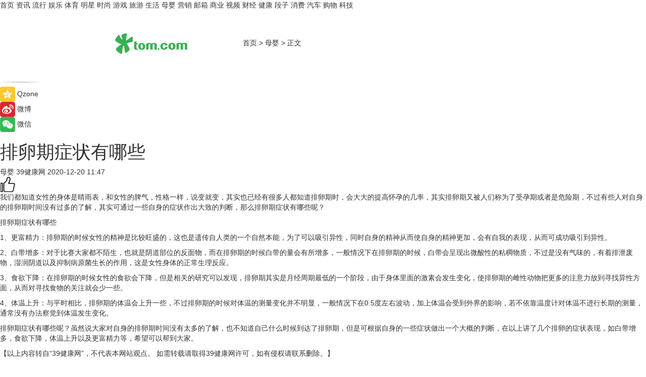

--- FILE ---
content_type: text/html
request_url: https://baby.tom.com/202012/1463213842.html
body_size: 9941
content:
<!DOCTYPE html>
<html xmlns="http://www.w3.org/1999/xhtml"  lang="zh-CN" >

<!-- openCMs sreach -->
<head>
    <meta http-equiv="Content-Type" content="text/html; charset=UTF-8">
	<meta name="viewport" content="width=device-width, initial-scale=1.0">
    <meta http-equiv="X-UA-Compatible" content="IE=edge,chrome=1" >
	<meta name="referrer" content="unsafe-url" />
	<meta name="robots" content="index, follow">
   
    <title>排卵期症状有哪些_TOM母婴</title><meta name="Description" content="我们都知道女性的身体是晴雨表，和女性的脾气，性格一样，说变就变，其实也已经有很多人都知道排卵期时，会大大的提高怀孕的几率，其实排卵期又被人们称为了受孕期或者是危险期，不过有些人对自身的排卵期时间没有过多的了解，其实可通过一些自身的症状作出大致的判断，那么排卵期症状有哪些呢？">
        <meta name="keywords" content="排卵期症状有哪些 排卵期症状 排卵期">
        <meta name="Imageurl" content="">
        <meta property="og:type" content="article"/>
        <meta property="og:title" content="排卵期症状有哪些"/>
        <meta property="og:description" content="我们都知道女性的身体是晴雨表，和女性的脾气，性格一样，说变就变，其实也已经有很多人都知道排卵期时，会大大的提高怀孕的几率，其实排卵期又被人们称为了受孕期或者是危险期，不过有些人对自身的排卵期时间没有过多的了解，其实可通过一些自身的症状作出大致的判断，那么排卵期症状有哪些呢？"/>
        <meta property="og:image" content=""/>
        <meta property="og:url" content="https://baby.tom.com/202012/1463213842.html"/>
        <meta property="og:release_date" content="2020-12-20 11:47"/>
    <meta name="applicable-device" content="pc,mobile">
	<link rel="canonical" href="https://baby.tom.com/202012/1463213842.html"/>
    <!--加载图标-->
	   	 <link href="https://www.tom.com/system/modules/my.opencms.news/resources/tom/bootstrap/css/bootstrap.min.css" rel="stylesheet" type="text/css">
   	  <link href="//www.tom.com/system/modules/my.opencms.news/resources/pc/css/newcontent_auto3.css?v=4" rel="stylesheet" type="text/css">
   
	
</head>
<body>
<input  type="hidden"  value ="0" id="sltop"/>
<input  type="hidden"  value ="1054" id="jsonid"/>
<input  type="hidden"  value="/baby/" id="category">
<div class="index_nav">
   <div class="index_nav_child">
<div class="index_nav_left">
<a href="//www.tom.com" title="TOM首页" id="shouye">首页</a>
<a href="//news.tom.com" title="TOM资讯" id="news">资讯</a>
<a href="//popular.tom.com" title="TOM流行" id="popular">流行</a>
<a href="//ent.tom.com" title="TOM娱乐" id="ent" >娱乐</a>
<a href="//sports.tom.com" title="TOM体育" id="sports">体育</a>
<a href="//star.tom.com" title="TOM明星" id="gossip">明星</a>
<a href="//fashion.tom.com" title="TOM时尚" id="fashion">时尚</a>
<a href="//game.tom.cn" title="TOM游戏" target="_blank" id="game">游戏</a>
<a href="//travel.tom.com" id="travel" title="TOM旅游">旅游</a>
<a href="//life.tom.com" title="TOM生活" id="life">生活</a>
<a href="//baby.tom.com" title="TOM母婴" id="baby">母婴</a>
<a href="//marketing.tom.com" title="TOM营销" id="marketing">营销</a>
<a href="//vip.tom.com" title="TOM邮箱" id="mail" target="_blank">邮箱</a>
<a href="//biz.tom.com" id="biz" title="TOM商业">商业</a>
<a href="//v.tom.com" id="tv" target="_blank" title="TOM视频">视频</a>
<a href="//finance.tom.com" id="finance" title="TOM财经">财经</a>
<a href="//health.tom.com" id="health" title="TOM健康">健康</a>
<a href="//joke.tom.com" id="joke" title="TOM段子">段子</a>
<a href="//xiaofei.tom.com" title="TOM消费" id="xiaofei">消费</a>
<a href="//car.tom.com" title="TOM汽车" id="car">汽车</a>
<a href="//www.ule.com" title="TOM购物" target="_blank">购物</a>
<a href="//tech.tom.com" title="TOM科技" id="tech">科技</a>
</div>
</div>
</div>
<div class="content_nav" id="content_nav">
    <div class="content_nav_box">
        <!--二维码-->
        <div id="qrcode" style="width:200px;height:200px;position:fixed;left:50%;top:50%; display:none;margin-left:-100px;margin-top:-100px;">aaa</div>
        <a class="back_arrow" id="back_arrow" href="javascript:history.back(-1)"><img src="https://www.tom.com/system/modules/my.opencms.news/resources/pc/pic/back_arow.png" alt></a>
        <a class="back_hot" id="back_hot" href="javascript:history.back(-1)"><img src="https://www.tom.com/system/modules/my.opencms.news/resources/pc/pic/tom_back.png" alt></a>
        <span class="tom_pc_logo"  href="https://www.tom.com"><img src="https://www.tom.com/system/modules/my.opencms.news/resources/pc/pic/tom_pc_logo.png" alt="logo"></span>
        <span class="tom_com_logo"><a href="https://www.tom.com/index2.html"> <img src="https://www.tom.com/system/modules/my.opencms.news/resources/tom/tomLogo1.png" alt="logo" ></a></span>
        <img class="tom_share" data-toggle="modal" data-target=".bs-example-modal-lg" src="//www.tom.com/system/modules/my.opencms.news/resources/pc/pic/tom_share.png" style="display: none;" alt>
		<a class="nav_left01" href="https://www.tom.com" title="网站首页" target="_blank">首页</a>
		<span class="nav_left01">&gt</span>
        <a class="nav_left01" href="https://baby.tom.com" title="TOM母婴" target="_blank">母婴</a>
        <span class="nav_left01">&gt</span>
        <span class="nav_left01">正文</span>
        <span class="share_btn" name="sharebtn"  id="sharebtn" onclick="shareopen()"><img src="//www.tom.com/system/modules/my.opencms.news/resources/pc/pic/share_btn.png" alt></span>
        <div class="right_search_box" style="display:none;">
            <input value="">
            <span class="search_box_btn"><img src="//www.tom.com/system/modules/my.opencms.news/resources/pc/pic/search_btn_icon.png" alt></span>
        </div>
    </div>
</div>
<div class="wxAlert" style="display:none;z-index:9999;padding: 15px;border-radius: 3px; width:240px;height:67px;background:rgba(19,23,31,0.8);position:fixed;top:50%;left:50%;margin-top:-33.5px;margin-left:-120px;font-size:13px;color:#fff;">
    <img style="width:10px;height:9.5px;position:absolute;top:5px;right:5px;" src="https://www.tom.com/system/modules/my.opencms.news/resources/pc/pic/wx_close.png" alt>
    点击下方菜单栏  “ <img src="https://www.tom.com/system/modules/my.opencms.news/resources/shareios3.png" class="sharicoimg"  style="width: 27px; height: 27px;vertical-align: middle;" alt> ” 选择 “分享”， 把好文章分享出去!
</div>


<!-- 微信提示 -->
<div class="modal fade " id="wxmyModal" tabindex="-1" role="dialog" aria-labelledby="wxmyModalLabel" aria-hidden="true" >
    <div class="modal-dialog" >
        <img src="https://www.tom.com/system/modules/my.opencms.news/resources/shareios2.png" style="right: 0; float: right; width: 94px;margin-top:30px; margin-right:18px" alt>

        <div class="modal-content amodal-content" style="top: 250px; border:0px; width: 240px;height: 86px;left: 50%; margin-top: -33.5px;margin-left: -120px;font-size: 15px;color: rgb(255, 255, 255);background:rgba(19,23,31,0.8);padding: 4px;box-sizing: content-box;" >
            <button type="button" class="close closea" data-dismiss="modal" aria-hidden="true"  style="color: #fff;font-weight: normal; opacity: 1;">
                &times;
            </button>

            <div class="modal-body" style="padding-top:25px; text-align: center;">
                请点击右上角选择分享，把好文章分享出去
            </div>

        </div>
    </div>
</div>
<!--分享模态框-->
<div class="modal tomShare_modal fade bs-example-modal-lg tomShare_modalbs" tabindex="-1" role="dialog" aria-labelledby="myLargeModalLabel">
    <div style="margin:0;" class="modal-dialog modal-lg" role="document">
        <div class="modal-content">
            <div style="font-size:12px;" class="row text-center tomShare_modalbshe">
                <div data-dismiss="modal" class="col-xs-3"  id="pyq">
                    <img src="https://www.tom.com/system/modules/my.opencms.news/resources/pc/pic/tom_pyq.png" alt>
                    <div style="margin-top: 6px;" class="row">
                        <div class="col-xs-12">朋友圈</div>
                    </div>
                </div>
                <div data-dismiss="modal" class="col-xs-3"  id="wx">
                    <img  src="https://www.tom.com/system/modules/my.opencms.news/resources/pc/pic/tom_wechat.png" alt>
                    <div style="margin-top: 6px;" class="row">
                        <div class="col-xs-12">微信好友</div>
                    </div>
                </div>
                <div data-dismiss="modal" class="col-xs-3" id="qzone" onclick="shareToQzone()">
                    <img  src="//www.tom.com/system/modules/my.opencms.news/resources/pc/pic/tom_space.png" alt >
                    <div style="margin-top: 6px;" class="row">
                        <div class="col-xs-12">QQ空间</div>
                    </div>
                </div>
                <div data-dismiss="modal" class="col-xs-3" id="qq" onclick="shareToQQ()">
                    <img  src="https://www.tom.com/system/modules/my.opencms.news/resources/pc/pic/tom_qq1.png" alt>
                    <div style="margin-top: 6px;" class="row">
                        <div class="col-xs-12">QQ</div>
                    </div>
                </div>
            </div>
            <div style="" class="row">
                <div data-dismiss="modal" style="" class="col-xs-12 text-center tomShare_modalfb">
                    取消
                </div>
            </div>
        </div>
    </div>
</div>
<!--文章内容部分-->
<div class="content_body_box">
    <div class="content_body_left" id="content_body_left">
        <div class="scan_box">
            <div class="scan_box_text"></div>
            <div class="scan_box_img" id="scan_box_img"></div>
        </div>
        <div class="left_line"><img src="https://www.tom.com/system/modules/my.opencms.news/resources/pc/pic/left_line.png" alt></div>
        <div class="kongjian_share">
            <span class="kongjian_share_img"><img src="https://www.tom.com/system/modules/my.opencms.news/resources/pc/pic/kongjian_share.png" alt></span>
            <span class="kongjian_share_text">Qzone</span>
        </div>
        <div class="weibo_share">
            <span class="weibo_share_img"><img src="https://www.tom.com/system/modules/my.opencms.news/resources/pc/pic/weibo_share.png" alt></span>
            <span class="weibo_share_text">微博</span>
        </div>
        <div class="weixin_share">
            <span class="weixin_share_img"><img src="https://www.tom.com/system/modules/my.opencms.news/resources/pc/pic/weixin_share.png" alt></span>
            <span class="weixin_share_text">微信</span>
            <span class="weixin_share_scan" id="weixin_share_scan">
				</span>
        </div>
    </div>
    <div class="content_body_center" id="content_body_center">
        <div class="content_news_box">
            <h1 class="news_box_title news_box_title1">排卵期症状有哪些</h1>

                <!-- 写下想法弹出框 -->
                <div id="alert_share" style="display:none;border-color:rgba(66,66,66,0.1);background-color:#fff;box-shadow: 4px 7px 9px -8px rgb(66,66,66);color:#000000;" class="alert alert-success alert-dismissable fade in">
                    <button style="top: -13px;right: -26px;outline: 0;" type="button" class="close" aria-hidden="true">
                        &times;
                    </button>
                    <img style="width:14px;height:14px;" src="https://www.tom.com/system/modules/my.opencms.news/resources/pc/pic/tom_check.png" alt >
                    <strong>为推荐给更多人</strong>
                    <strong data-toggle="modal"  class="setdata" data-target=".bs-example-modal-lg" style="color:#31ba52;" >分享写下你的想法></strong>
                </div>
				
				  
				<div class="news_box_inforlinre">
				<div class="news_box_inforlinreab"></div>
                <div class="news_box_infor">
				<span class="formtag">母婴</span>
				 <span class="infor_from infor_froma">

								<span class="infor_from_span" >39健康网</span>	 
                                    </span>
						<span class="infor_time">
							2020-12-20 11:47</span>
                   
                    <!--点赞新样式-->
                     	<div class="tom_fabulous tom_fabulousa">
                        <div class="tom_fabulousdiv" id="m_like">
                            <img class="tom_fabulousimg" src="https://www.tom.com/system/modules/my.opencms.news/resources/tom/phone_noclick.png" alt ><span class="tom_fabulousspan" id="num"></span>
                        </div>

                    </div>
                </div>
                <div class="news_box_text">
                    <html>
 <head></head>
 <body>
  <p>我们都知道女性的身体是晴雨表，和女性的脾气，性格一样，说变就变，其实也已经有很多人都知道排卵期时，会大大的提高怀孕的几率，其实排卵期又被人们称为了受孕期或者是危险期，不过有些人对自身的排卵期时间没有过多的了解，其实可通过一些自身的症状作出大致的判断，那么排卵期症状有哪些呢？</p> 
  <p>排卵期症状有哪些</p> 
  <p>1、更富精力：排卵期的时候女性的精神是比较旺盛的，这也是遗传自人类的一个自然本能，为了可以吸引异性，同时自身的精神从而使自身的精神更加，会有自我的表现，从而可成功吸引到异性。</p> 
  <p>2、白带增多：对于比赛大家都不陌生，也就是阴道部位的反面物，而在排卵期的时候白带的量会有所增多，一般情况下在排卵期的时候，白带会呈现出微酸性的粘稠物质，不过是没有气味的，有着排泄废物，湿润阴道以及抑制病原菌生长的作用，这是女性身体的正常生理反应。</p> 
  <p>3、食欲下降：在排卵期的时候女性的食欲会下降，但是相关的研究可以发现，排卵期其实是月经周期最低的一个阶段，由于身体里面的激素会发生变化，使排卵期的雌性动物把更多的注意力放到寻找异性方面，从而对寻找食物的关注就会少一些。</p> 
  <p>4、体温上升：与平时相比，排卵期的体温会上升一些，不过排卵期的时候对体温的测量变化并不明显，一般情况下在0.5度左右波动，加上体温会受到外界的影响，若不依靠温度计对体温不进行长期的测量，通常没有办法察觉到体温发生变化。</p> 
  <p>排卵期症状有哪些呢？虽然说大家对自身的排卵期时间没有太多的了解，也不知道自己什么时候到达了排卵期，但是可根据自身的一些症状做出一个大概的判断，在以上讲了几个排卵的症状表现，如白带增多，食欲下降，体温上升以及更富精力等，希望可以帮到大家。</p> 
  <p>【以上内容转自“39健康网”，不代表本网站观点。 如需转载请取得39健康网许可，如有侵权请联系删除。】</p> 
  <p>&nbsp;</p>
 </body>
</html><!--增加原创提示-->
					<span id="adright" style="color: #ffffff;display:none">0</span>
                </div>
				</div>
				<div class="news_box_banner_pc1" style="margin-top: 10px;margin-bottom: 20px;">
					<a class="a_img_border" href="//game.tom.com?pop=1"  rel="nofollow"  ><img src="https://www.tom.com/system/modules/my.opencms.news/resources/pc/pic/banner/tem_pc1.jpg" alt/>
					<div class="guanggao">
						广告
					</div>
					</a>
				</div>
				
                <div class="news_box_operation">
				  <div class="news_box_report news_box_reporta"><a href="https://www.tom.com/partner/jubao.html" target="_blank" rel="nofollow">举报</a></div>
					 	<span class="infor_author">责任编辑：
							3976DBC</span>
                  
                    <div style="margin-top: 50px;text-align: center;">
                        <div style="display: inline-block;" id="pc_like">
                            <img src="https://www.tom.com/system/modules/my.opencms.news/resources/pc/pic/pc_noclick.png"   alt >
                            <p style="margin-top: 10px;" id="num"></p>
                        </div>
                    </div>
                </div>
				  <div class="news_box_operation_mhead" >
				  
				  </div>
                <div class="news_box_operation_m" style="text-align:right;font-size:13px;color:#666666;margin-bottom:20px;">
                    责任编辑：
                    3976DBC<!--<div style="margin-top: 40px;text-align: center;">
                        <div style="display: inline-block; border: 1px solid #c5c5c5; border-radius: 51px; padding: 5px; min-width: 134px; font-size: 16px; cursor: pointer; color: #4f5054;" id="m_like">
                            <img style="vertical-align: middle;width: 20px;" src="//www.tom.com/system/modules/my.opencms.news/resources/tom/phone_noclick.png"><span style="margin-top: 10px;vertical-align: middle;padding-left: 5px;" id="num">赞</span>
                        </div>

                    </div>-->

                </div>
            <!-- app分享-->
            <div class="news_box_share" id="news_box_share">
                <div id="sharetxt" class="share_title" >
                    <span>————</span>&nbsp;&nbsp;&nbsp;&nbsp;分享到&nbsp;&nbsp;&nbsp;&nbsp;<span>————</span>
                </div>
                <div id="sharebtn4" class="contect_share">
                    <div class="share_platform">
                        <div class="share_weixin"><a id="wx" onclick="shareToWx()">
                            <div><img src="https://www.tom.com/system/modules/my.opencms.news/resources/pc/pic/weixin3.png"></div>
                            <div class="share_text">微信好友</div>
                        </a>
                        </div>
                        <div class="share_quan"><a id="pyq" onclick="shareToWxpyq()">
                            <div><img src="https://www.tom.com/system/modules/my.opencms.news/resources/pc/pic/quan3.png"></div>
                            <div class="share_text">朋友圈</div>
                        </a>
                        </div>
                        <div class="share_qq"><a id="qq" onclick="shareToQQ()">
                            <div><img src="https://www.tom.com/system/modules/my.opencms.news/resources/pc/pic/QQ3.png"></div>
                            <div class="share_text">QQ好友</div>
                        </a>
                        </div>
                        <div class="share_kongjian"><a id="qzone" onclick="shareToQzone()">
                            <div><img src="https://www.tom.com/system/modules/my.opencms.news/resources/pc/pic/kongjian3.png"></div>
                            <div class="share_text">QQ空间</div>
                        </a>
                        </div>
                        <script id="app" type="text/javascript"></script>
                    </div>
                </div>
            </div>
            <div class="news_box_banner_pc"></div>
        </div>
		
		  <div class="news_box_banner_phone">
       
    </div>
		
			
		<div class="shoujiline"></div>
		<div class="shouji">
			<div class="pic_news_title">
				<span class="mrelation_titlespanicom">&nbsp;</span>
				<span class="mrelation_titlespan">相关推荐</span>
			</div>
			<div class='news'>        <div class='news-left'>            <div class='desc' style='vertical-align: middle;'>                <div class='news_left_title'><a href='//health.tom.com/202205/1140022416.html'>肝郁气滞的症状有哪些？常见的症状有这4种</a>                </div>                <div class='footer' style='float: left;margin-top:5px;'>                    <div class='footer_source'>                        <a href='https://www.cndoct.com/' target='_self' rel='nofollow'>轻壹健康</a>                    </div>                </div>                <span class='push_time push_timea' style='line-height:19px;margin-top:10px'>05-14 16:05</span></div>        </div>        <a href='//health.tom.com/202205/1140022416.html'>            <div class='pic'>                <img class='pic1' src='https://imgs.tom.com/health/202205/1140022416/THUMBNAIL38b8675631301773.jpg' alt='肝郁气滞的症状有哪些？常见的症状有这4种'>            </div>        </a>    </div><div class='three_image_news'>        <a href='//health.tom.com/202205/1730429063.html'>            <div class='news_title'>阴虚的症状有哪些？多为这几个表现</div>            <div class='news_pic3'>                <img class='pic1' src='https://imgs.tom.com/health/202205/1730429063/THUMBNAILa4f3453725e5b9c7.jpg' alt='阴虚的症状有哪些？多为这几个表现'>                <img class='pic2' src='https://imgs.tom.com/health/202205/1730429063/THUMBNAIL5f48ad192b63a04a.jpg' alt='阴虚的症状有哪些？多为这几个表现'>                <img class='pic2' src='https://imgs.tom.com/health/202205/1730429063/THUMBNAIL8fa9a90dffda1bbd.jpg' alt='阴虚的症状有哪些？多为这几个表现'>            </div>        </a>        <div class='news_infor'>            <div class='source'>                <span>轻壹健康</span>            </div>            <span class='push_time'>05-22 18:15</span>        </div>    </div><div class='three_image_news'>        <a href='//health.tom.com/202205/1198426933.html'>            <div class='news_title'>肺热的症状及表现有哪些？这四种症状较为突出！</div>            <div class='news_pic3'>                <img class='pic1' src='https://imgs.tom.com/health/202205/1198426933/THUMBNAILf23602436e1706fe.jpg' alt='肺热的症状及表现有哪些？这四种症状较为突出！'>                <img class='pic2' src='https://imgs.tom.com/health/202205/1198426933/THUMBNAIL1b184278e2d15298.jpg' alt='肺热的症状及表现有哪些？这四种症状较为突出！'>                <img class='pic2' src='https://imgs.tom.com/health/202205/1198426933/THUMBNAIL147a5f7296812fb3.jpg' alt='肺热的症状及表现有哪些？这四种症状较为突出！'>            </div>        </a>        <div class='news_infor'>            <div class='source'>                <span>轻壹健康</span>            </div>            <span class='push_time'>05-25 16:10</span>        </div>    </div><div class='three_image_news'>        <a href='//baby.tom.com/202205/1399274887.html'>            <div class='news_title'>当男性血虚的症状表现有哪些呢？常见的症状有这些</div>            <div class='news_pic3'>                <img class='pic1' src='https://imgs.tom.com/health/202205/1399274887/THUMBNAILe69a270358be74b7.jpg' alt='当男性血虚的症状表现有哪些呢？常见的症状有这些'>                <img class='pic2' src='https://imgs.tom.com/health/202205/1399274887/THUMBNAILd6ecb367c7f35fce.jpg' alt='当男性血虚的症状表现有哪些呢？常见的症状有这些'>                <img class='pic2' src='https://imgs.tom.com/health/202205/1399274887/THUMBNAIL91c53ada04f3e015.jpg' alt='当男性血虚的症状表现有哪些呢？常见的症状有这些'>            </div>        </a>        <div class='news_infor'>            <div class='source'>                <span>轻壹健康</span>            </div>            <span class='push_time'>05-17 08:32</span>        </div>    </div><div class='three_image_news'>        <a href='//health.tom.com/202205/1136459650.html'>            <div class='news_title'>肝血虚的症状表现有哪些？</div>            <div class='news_pic3'>                <img class='pic1' src='https://imgs.tom.com/health/202205/1136459650/THUMBNAILa202bd4f8d1ca978.jpg' alt='肝血虚的症状表现有哪些？'>                <img class='pic2' src='https://imgs.tom.com/health/202205/1136459650/THUMBNAIL9337d12190c8d7f1.jpg' alt='肝血虚的症状表现有哪些？'>                <img class='pic2' src='https://imgs.tom.com/health/202205/1136459650/THUMBNAILa97657cacda34e10.jpg' alt='肝血虚的症状表现有哪些？'>            </div>        </a>        <div class='news_infor'>            <div class='source'>                <span>轻壹健康</span>            </div>            <span class='push_time'>05-16 10:27</span>        </div>    </div></div>
		
		<div class="recommend_text">
		      <div class="relation_title" id="list-container">
		          <span style=""  class="relation_titlespanico">&nbsp;</span>
		          <span style="" class="relation_titlespan">热点精选</span>
		      </div>
		   <div class='item-container item-none item-noned'><ul class='tem-nonere'><li class='item-left'><a  class='a_img_border'  target='_blank' href='//finance.tom.com/202205/4272351135.html'><img class='item-img' src='https://imgs.tom.com/whyz/202205/4272351135/THUMBNAIL6cfdf4ef3404cd7d.jpg' alt=' 抖in生活范儿x 转转联动，好物新生，双碳在身边'></a></li><li class='item-right'><div class='divh4'><a target='_blank' href='//finance.tom.com/202205/4272351135.html'> 抖in生活范儿x 转转联动，好物新生，双碳在身边</a></div><p class='soddd'><a href=http://www.tom.com target='_blank' rel='nofollow' class='source_text'>TOM</a><span class='publish-time publish-timepc'>2022-05-26 11:26</span><span class='publish-time publish-timemb'>05-26 11:26</span></p></li></ul></div><div class='item-container item-none item-noneb'><div class='divh4'><a target='_blank' href='//ent.tom.com/202205/4272468703.html'> 是什么让蘑菇屋家人们元气满满？容声WILL健康冰箱为你揭秘</a></div><ul><li class='item-center'><a class='a_img_border' target='_blank' href='//ent.tom.com/202205/4272468703.html'><img class='item-img' src='https://imgs.tom.com/whyz/202205/4272468703/THUMBNAILbd725864d286649d.jpg' alt=' 是什么让蘑菇屋家人们元气满满？容声WILL健康冰箱为你揭秘'></a></li><li class='item-center'><a class='a_img_border' target='_blank' href='//ent.tom.com/202205/4272468703.html'><img class='item-img' src='https://imgs.tom.com/whyz/202205/4272468703/THUMBNAIL02ffb8dfdfc6dafe.jpg' alt=' 是什么让蘑菇屋家人们元气满满？容声WILL健康冰箱为你揭秘'></a></li><li class='item-center'><a class='a_img_border' target='_blank' href='//ent.tom.com/202205/4272468703.html'><img class='item-img' src='https://imgs.tom.com/whyz/202205/4272468703/THUMBNAILeea188fcbf32ce53.jpg' alt=' 是什么让蘑菇屋家人们元气满满？容声WILL健康冰箱为你揭秘'></a></li></ul><div class='item-bottom'><p class='soddd'><a href=http://www.tom.com target='_blank' rel='nofollow' class='source_text'>TOM</a><span class='publish-time publish-timepc'>2022-05-26 11:26</span><span class='publish-time publish-timemb'>05-26 11:26</span></p></div></div><div class='item-container item-none item-noneb'><div class='divh4'><a target='_blank' href='//life.tom.com/202205/4272353202.html'> 客厅装修背景墙用大理石好不好，其实墙面岩板才是最佳拍档</a></div><ul><li class='item-center'><a class='a_img_border' target='_blank' href='//life.tom.com/202205/4272353202.html'><img class='item-img' src='https://imgs.tom.com/whyz/202205/4272353202/THUMBNAILdb0fae2d85b69b14.jpeg' alt=' 客厅装修背景墙用大理石好不好，其实墙面岩板才是最佳拍档'></a></li><li class='item-center'><a class='a_img_border' target='_blank' href='//life.tom.com/202205/4272353202.html'><img class='item-img' src='https://imgs.tom.com/whyz/202205/4272353202/THUMBNAIL43baed09050132e3.jpeg' alt=' 客厅装修背景墙用大理石好不好，其实墙面岩板才是最佳拍档'></a></li><li class='item-center'><a class='a_img_border' target='_blank' href='//life.tom.com/202205/4272353202.html'><img class='item-img' src='https://imgs.tom.com/whyz/202205/4272353202/THUMBNAILf7912d3006a9d1a3.jpeg' alt=' 客厅装修背景墙用大理石好不好，其实墙面岩板才是最佳拍档'></a></li></ul><div class='item-bottom'><p class='soddd'><a href=http://www.tom.com target='_blank' rel='nofollow' class='source_text'>TOM</a><span class='publish-time publish-timepc'>2022-05-26 11:26</span><span class='publish-time publish-timemb'>05-26 11:26</span></p></div></div><div class='item-container item-none item-noneb'><div class='divh4'><a target='_blank' href='//news.tom.com/202205/4268751718.html'> 追溯对企业和产业是一次自我升级</a></div><ul><li class='item-center'><a class='a_img_border' target='_blank' href='//news.tom.com/202205/4268751718.html'><img class='item-img' src='https://imgs.tom.com/whyz/202205/4268751718/THUMBNAIL715df8d0596112d6.jpg' alt=' 追溯对企业和产业是一次自我升级'></a></li><li class='item-center'><a class='a_img_border' target='_blank' href='//news.tom.com/202205/4268751718.html'><img class='item-img' src='https://imgs.tom.com/whyz/202205/4268751718/THUMBNAILc838e7b78b3271e7.jpg' alt=' 追溯对企业和产业是一次自我升级'></a></li><li class='item-center'><a class='a_img_border' target='_blank' href='//news.tom.com/202205/4268751718.html'><img class='item-img' src='https://imgs.tom.com/whyz/202205/4268751718/THUMBNAIL6b8bc29587c47f1d.jpg' alt=' 追溯对企业和产业是一次自我升级'></a></li></ul><div class='item-bottom'><p class='soddd'><a href=http://www.tom.com target='_blank' rel='nofollow' class='source_text'>TOM</a><span class='publish-time publish-timepc'>2022-05-26 11:10</span><span class='publish-time publish-timemb'>05-26 11:10</span></p></div></div><div class='item-container item-none item-noneb'><div class='divh4'><a target='_blank' href='//news.tom.com/202205/4268749974.html'> 再次颠覆传统衣物洗护行业，COLMO TURING干洗护理空间站以科技赋能生活</a></div><ul><li class='item-center'><a class='a_img_border' target='_blank' href='//news.tom.com/202205/4268749974.html'><img class='item-img' src='https://imgs.tom.com/whyz/202205/4268749974/THUMBNAIL440f73e9197594ee.jpg' alt=' 再次颠覆传统衣物洗护行业，COLMO TURING干洗护理空间站以科技赋能生活'></a></li><li class='item-center'><a class='a_img_border' target='_blank' href='//news.tom.com/202205/4268749974.html'><img class='item-img' src='https://imgs.tom.com/whyz/202205/4268749974/THUMBNAIL4c4b1021a659f896.jpg' alt=' 再次颠覆传统衣物洗护行业，COLMO TURING干洗护理空间站以科技赋能生活'></a></li><li class='item-center'><a class='a_img_border' target='_blank' href='//news.tom.com/202205/4268749974.html'><img class='item-img' src='https://imgs.tom.com/whyz/202205/4268749974/THUMBNAILda3719934a3ddd8f.jpg' alt=' 再次颠覆传统衣物洗护行业，COLMO TURING干洗护理空间站以科技赋能生活'></a></li></ul><div class='item-bottom'><p class='soddd'><a href=http://www.tom.com target='_blank' rel='nofollow' class='source_text'>TOM</a><span class='publish-time publish-timepc'>2022-05-26 11:10</span><span class='publish-time publish-timemb'>05-26 11:10</span></p></div></div><div class='item-container item-none item-noneb'><div class='divh4'><a target='_blank' href='//tech.tom.com/202205/4268782189.html'> HKC PG271Q新品首发，618可以闭眼入的MiniLED显示器</a></div><ul><li class='item-center'><a class='a_img_border' target='_blank' href='//tech.tom.com/202205/4268782189.html'><img class='item-img' src='https://imgs.tom.com/whyz/202205/4268782189/THUMBNAILe9b13444e738bf4b.jpg' alt=' HKC PG271Q新品首发，618可以闭眼入的MiniLED显示器'></a></li><li class='item-center'><a class='a_img_border' target='_blank' href='//tech.tom.com/202205/4268782189.html'><img class='item-img' src='https://imgs.tom.com/whyz/202205/4268782189/THUMBNAILec1d0d3562e6b9f1.jpg' alt=' HKC PG271Q新品首发，618可以闭眼入的MiniLED显示器'></a></li><li class='item-center'><a class='a_img_border' target='_blank' href='//tech.tom.com/202205/4268782189.html'><img class='item-img' src='https://imgs.tom.com/whyz/202205/4268782189/THUMBNAILcb4df149ec632c53.jpg' alt=' HKC PG271Q新品首发，618可以闭眼入的MiniLED显示器'></a></li></ul><div class='item-bottom'><p class='soddd'><a href=http://www.tom.com target='_blank' rel='nofollow' class='source_text'>TOM</a><span class='publish-time publish-timepc'>2022-05-26 11:10</span><span class='publish-time publish-timemb'>05-26 11:10</span></p></div></div><div class='item-container item-none item-noned'><ul class='tem-nonere'><li class='item-left'><a  class='a_img_border'  target='_blank' href='//tech.tom.com/202205/4268778908.html'><img class='item-img' src='https://imgs.tom.com/whyz/202205//4268778908/THUMBNAILa8859cd6bd8fd5ca.jpeg' alt=' HarmonyOS 2超级终端新搭档，助力用户开拓全场景新体验'></a></li><li class='item-right'><div class='divh4'><a target='_blank' href='//tech.tom.com/202205/4268778908.html'> HarmonyOS 2超级终端新搭档，助力用户开拓全场景新体验</a></div><p class='soddd'><a href=http://www.tom.com target='_blank' rel='nofollow' class='source_text'>TOM</a><span class='publish-time publish-timepc'>2022-05-26 11:10</span><span class='publish-time publish-timemb'>05-26 11:10</span></p></li></ul></div><div class='item-container item-none item-noned'><ul class='tem-nonere'><li class='item-left'><a  class='a_img_border'  target='_blank' href='//biz.tom.com/202205/1272211107.html'><img class='item-img' src='https://imgs.tom.com/biz/202205/1272211107/THUMBNAIL5938DBFC88D742E4.jpg' alt='鹏瞰科技完成数亿元战略融资，韦豪创芯、芯原股份和临芯投资联合领投'></a></li><li class='item-right'><div class='divh4'><a target='_blank' href='//biz.tom.com/202205/1272211107.html'>鹏瞰科技完成数亿元战略融资，韦豪创芯、芯原股份和临芯投资联合领投</a></div><p class='soddd'><span class='spanna'>猎云网</span><span class='publish-time publish-timepc'>2022-05-26 11:00</span><span class='publish-time publish-timemb'>05-26 11:00</span></p></li></ul></div><div class='item-container item-none item-noned'><ul class='tem-nonere'><li class='item-left'><a  class='a_img_border'  target='_blank' href='//sports.tom.com/202205/1117406284.html'><img class='item-img' src='https://imgs.tom.com/sports/202205/1117406284/THUMBNAIL3C6D896FBA104920.jpg' alt='贵阳市企事业单位八人制 贵州筑诚乘锋工具1-2奥体黔之星'></a></li><li class='item-right'><div class='divh4'><a target='_blank' href='//sports.tom.com/202205/1117406284.html'>贵阳市企事业单位八人制 贵州筑诚乘锋工具1-2奥体黔之星</a></div><p class='soddd'><span class='spanna'>贵州体育在线</span><span class='publish-time publish-timepc'>2022-05-26 10:56</span><span class='publish-time publish-timemb'>05-26 10:56</span></p></li></ul></div><div class='item-container item-none item-noneb'><div class='divh4'><a target='_blank' href='//health.tom.com/202205/1212825188.html'>肺热咳嗽吃什么食物更有利于身体的恢复呢？</a></div><ul><li class='item-center'><a class='a_img_border' target='_blank' href='//health.tom.com/202205/1212825188.html'><img class='item-img' src='https://imgs.tom.com/health/202205/1212825188/THUMBNAIL9d8be339f5f8a2fc.jpg' alt='肺热咳嗽吃什么食物更有利于身体的恢复呢？'></a></li><li class='item-center'><a class='a_img_border' target='_blank' href='//health.tom.com/202205/1212825188.html'><img class='item-img' src='https://imgs.tom.com/health/202205/1212825188/THUMBNAILd87aaaa786524abe.jpg' alt='肺热咳嗽吃什么食物更有利于身体的恢复呢？'></a></li><li class='item-center'><a class='a_img_border' target='_blank' href='//health.tom.com/202205/1212825188.html'><img class='item-img' src='https://imgs.tom.com/health/202205/1212825188/THUMBNAILbe3c181dfa685b8c.jpg' alt='肺热咳嗽吃什么食物更有利于身体的恢复呢？'></a></li></ul><div class='item-bottom'><p class='soddd'><a href=https://www.cndoct.com/ target='_blank' rel='nofollow' class='source_text'>轻壹健康</a><span class='publish-time publish-timepc'>2022-05-26 10:43</span><span class='publish-time publish-timemb'>05-26 10:43</span></p></div></div></div> 
		   <div class="newdixian">
        人家也是有底线的啦~
    </div>
		
    </div>

  
  
   
  
  
    <div class="content_body_right" id="content_body_right">
		 <div class="body_right_banner" id="body_right_banner"><div class="guanggao" style="display:none">广告</div>
        </div>
	
        <div class="recommend_pic_news" id="recommend_pic_news">
            <div class="pic_news_title">相关推荐</div>

            <div class='pic_news01'><a href='//health.tom.com/202205/1140022416.html' target='_blank' title='肝郁气滞的症状有哪些？常见的症状有这4种'><img src='https://imgs.tom.com/health/202205/1140022416/THUMBNAIL38b8675631301773.jpg' width='270' height='152' alt><p class='pic_news01_title'>肝郁气滞的症状有哪些？常见的症状有这4种</p></a></div><div class='friend_line'></div><div class='pic_news01'><a href='//health.tom.com/202205/1730429063.html' target='_blank' title='阴虚的症状有哪些？多为这几个表现'><img src='https://imgs.tom.com/health/202205/1730429063/THUMBNAILa4f3453725e5b9c7.jpg' width='270' height='152' alt><p class='pic_news01_title'>阴虚的症状有哪些？多为这几个表现</p></a></div><div class='friend_line'></div><div class='pic_news01'><a href='//health.tom.com/202205/1198426933.html' target='_blank' title='肺热的症状及表现有哪些？这四种症状较为突出！'><img src='https://imgs.tom.com/health/202205/1198426933/THUMBNAILf23602436e1706fe.jpg' width='270' height='152' alt><p class='pic_news01_title'>肺热的症状及表现有哪些？这四种症状较为突出！</p></a></div><div class='friend_line'></div><div class='pic_news01'><a href='//baby.tom.com/202205/1399274887.html' target='_blank' title='当男性血虚的症状表现有哪些呢？常见的症状有这些'><img src='https://imgs.tom.com/health/202205/1399274887/THUMBNAILe69a270358be74b7.jpg' width='270' height='152' alt><p class='pic_news01_title'>当男性血虚的症状表现有哪些呢？常见的症状有这些</p></a></div><div class='friend_line'></div><div class='pic_news01'><a href='//health.tom.com/202205/1136459650.html' target='_blank' title='肝血虚的症状表现有哪些？'><img src='https://imgs.tom.com/health/202205/1136459650/THUMBNAILa202bd4f8d1ca978.jpg' width='270' height='152' alt><p class='pic_news01_title'>肝血虚的症状表现有哪些？</p></a></div><div class='friend_line'></div></div>
       
         <div id="makeline"></div>
        <input type='hidden' id="markvalue"/>
        <div class="body_right_banner" id="body_right_bottom_banner"><div class="guanggao">广告</div>
        </div>
    </div>
</div>
	<span  id="back_top"></span>
	 <span class="ina_fhdb" id="ina_fhdb"><img src="//www.tom.com/system/modules/my.opencms.news/resources/tom/fhdb1.png" alt></span>

<!--  内容页底部信息-->
<div class="sohu-index-v3" style="margin-top: 60px;margin-bottom:-50px">
    <div class="service-info area clearfix1">
        <div class="report">
            <ul style="padding-left: 50px;width: 1180px;">
             	<li style="margin-left:60px;">
					<a href="http://www.beian.gov.cn/portal/registerSystemInfo?recordcode=11010502041454" target="_blank" rel="nofollow" >
					<img src="//www.tom.com/system/modules/my.opencms.news/resources/tomcms/g-a.png"   width="36px" height="36px"  alt="" >京公网安备<br>11010502041454号</a>
				</li>
				<li style="margin-left:20px;">
					<a href="//www.12377.cn" target="_blank" rel="nofollow" ><img src="//www.tom.com/system/modules/my.opencms.news/resources/tomcms/pic02.jpg"   width="30px" height="32px"   alt="">网上有害信息<br>举报专区</a>
				</li>
				<li style="margin-left:-10px;">
					<a href="//www.12377.cn" target="_blank" rel="nofollow"><img src="//www.tom.com/system/modules/my.opencms.news/resources/tomcms/pic02.jpg"  width="30px" height="32px"  alt="">中央网信办违法和<br>不良信息举报中心</a>
				</li>
				<li style="margin-left:10px;">
					<a href="//www.12321.cn" target="_blank" rel="nofollow"><img src="//www.tom.com/system/modules/my.opencms.news/resources/tomcms/1232l-j.png"   width="36px" height="36px" alt="">12321垃圾信息<br>举报中心</a>
				</li>
				<li style="margin-left:0px;">
					<!-- 此链接不能使用https协议 20210827 -->
					<a href="http://www.bjjubao.org/index.htm" target="_blank" rel="nofollow"><img src="//www.tom.com/system/modules/my.opencms.news/resources/tomcms/pic03.gif"   width="28px" height="32px"  alt="">北京市互联网举报<br>中心</a>
				</li>
            </ul>
        </div>
        <div class="license clearfix1">
            <div class="left boxA">

                <p><a href="https://news.tom.com/paizhao/05.html" target="_blank"  rel="nofollow">电信与信息服务业务经营许可证京ICP证&nbsp;010287号</a></p>
                <p><a href="https://news.tom.com/paizhao/03.html" target="_blank"  rel="nofollow">广播电视节目制作许可证(京)&nbsp;字第00713号</a></p>
            </div>
            <div class="left boxB">
                <p><a href="https://news.tom.com/paizhao/06.html" target="_blank"  rel="nofollow">信息网络传播视听节目许可证号&nbsp;0105093号</a></p>
                <p><a href="https://news.tom.com/paizhao/02.html" target="_blank"  rel="nofollow">增值电信业务经营许可证B2-20090011号</a></p>

            </div>
            <div class="left boxC">
                 <p><a href="http://py.qianlong.com/" target="_blank"  rel="nofollow" >北京地区网站联合辟谣平台</a></p>
                 <p><span>违法和不良信息举报电话：010-85181169</span></p>
            </div>
            <div class="left boxD">
               
                
            </div>
        </div>

    </div>
</div>

<div class="content_bottom_box">
<div class="content_bottom">
<div class="content_bottom_line"></div>
<div class="content_bottom1">
<a href="http://www.tomgroup.com/chs/" target="_blank" rel="nofollow">TOM集团</a>
<a href="//www.ule.com/?adid=im_tom_footer" target="_blank" rel="nofollow">邮乐购物</a>
<a href="//www.tom.com/partner/partner.html" target="_blank">合作伙伴</a>
<a href="//www.tom.com/partner/adserver.html" target="_blank" rel="nofollow">广告服务</a>
<a href="//www.tom.com/partner/jointom.html" target="_blank" rel="nofollow">加入TOM</a>
</div>
<div class="content_bottom2">Copyright © 2018 TOM.COM Corporation, All Rights Reserved 雷霆万钧版权声明</div>
<div class="content_bottom3">违法信息/未成年人举报：010-85181169&nbsp;&nbsp;&nbsp;&nbsp;&nbsp;举报邮箱/未成年人举报：<a href="mailto:jubao@tomonline-inc.com" style="color:#333;">jubao@tomonline-inc.com</a></div>
</div>
</div>




    <script src="//www.tom.com/system/modules/my.opencms.news/resources/tom/pc/js/jquery-3.2.1.min.js"></script> 
  <script src="//www.tom.com/system/modules/my.opencms.news/resources/pc/minjs/jquery.cookie.min.js"></script> 
      <script src="//www.tom.com/system/modules/my.opencms.news/resources/pc/js/in_content_auto_nav.js"></script>
	    <script src="//www.tom.com/system/modules/my.opencms.news/resources/pc/js/in_content_auto.js?v=8"></script>
    <script type="text/javascript" src="https://www.tom.com/system/modules/my.opencms.news/resources/pc/js/qrcode.min.js"></script>
	  <script src="https://www.tom.com/system/modules/my.opencms.news/resources/pc/minjs/get_track.min.js"></script> 
    <script src="//www.tom.com/system/modules/my.opencms.news/resources/tom/test/js/bootstrap.min.js" charset="utf-8"></script> 
	
	 
</body>
</html>
